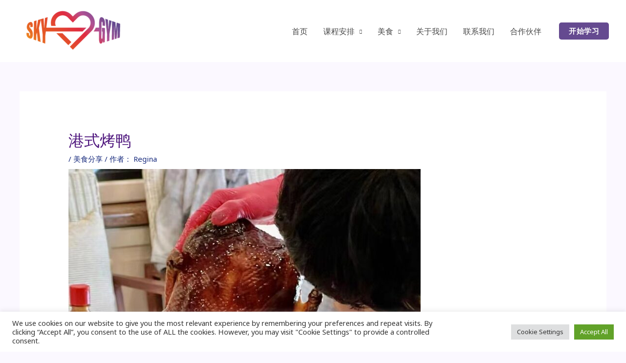

--- FILE ---
content_type: text/css
request_url: https://skygym.live/wp-content/uploads/forminator/25114_19824e0087e7e625e13a88c75af76e01/css/style-25114.css?ver=1649698565
body_size: 2492
content:
#forminator-module-25114:not(.select2-dropdown) {
		padding-top: 0;
		padding-right: 0;
		padding-bottom: 0;
		padding-left: 0;
	}


	#forminator-module-25114 {
		border-width: 0;
		border-style: none;
		border-radius: 0;
		-moz-border-radius: 0;
		-webkit-border-radius: 0;
	}


	#forminator-module-25114 {
					border-color: rgba(0,0,0,0);
							background-color: rgba(0,0,0,0);
			}

#forminator-module-25114 .forminator-pagination-footer .forminator-button-paypal {
			flex: 1;
	}
#forminator-module-25114 .forminator-button-paypal > .paypal-buttons {
		}
	.forminator-ui#forminator-module-25114.forminator-design--default .forminator-response-message,
	.forminator-ui#forminator-module-25114.forminator-design--default .forminator-response-message p {
		font-size: 15px;
		font-family: inherit;
		font-weight: 400;
	}


	.forminator-ui#forminator-module-25114.forminator-design--default .forminator-response-message.forminator-error {
					background-color: #F9E4E8;
							box-shadow: inset 2px 0 0 0 #E04562;
			-moz-box-shadow: inset 2px 0 0 0 #E04562;
			-webkit-box-shadow: inset 2px 0 0 0 #E04562;
			}

	.forminator-ui#forminator-module-25114.forminator-design--default .forminator-response-message.forminator-error:hover,
	.forminator-ui#forminator-module-25114.forminator-design--default .forminator-response-message.forminator-error:focus,
	.forminator-ui#forminator-module-25114.forminator-design--default .forminator-response-message.forminator-error:active {
					box-shadow: inset 2px 0 0 0 #E04562;
			-moz-box-shadow: inset 2px 0 0 0 #E04562;
			-webkit-box-shadow: inset 2px 0 0 0 #E04562;
			}

	.forminator-ui#forminator-module-25114.forminator-design--default .forminator-response-message.forminator-error,
	.forminator-ui#forminator-module-25114.forminator-design--default .forminator-response-message.forminator-error p {
					color: #333333;
			}


	.forminator-ui#forminator-module-25114.forminator-design--default .forminator-response-message.forminator-success {
					background-color: #BCEEE6;
							box-shadow: inset 2px 0 0 0 #1ABCA1;
			-moz-box-shadow: inset 2px 0 0 0 #1ABCA1;
			-webkit-box-shadow: inset 2px 0 0 0 #1ABCA1;
			}

	.forminator-ui#forminator-module-25114.forminator-design--default .forminator-response-message.forminator-success:hover,
	.forminator-ui#forminator-module-25114.forminator-design--default .forminator-response-message.forminator-success:focus,
	.forminator-ui#forminator-module-25114.forminator-design--default .forminator-response-message.forminator-success:active {
					box-shadow: inset 2px 0 0 0 #1ABCA1;
			-moz-box-shadow: inset 2px 0 0 0 #1ABCA1;
			-webkit-box-shadow: inset 2px 0 0 0 #1ABCA1;
			}

	.forminator-ui#forminator-module-25114.forminator-design--default .forminator-response-message.forminator-success,
	.forminator-ui#forminator-module-25114.forminator-design--default .forminator-response-message.forminator-success p {
					color: #333333;
			}


	.forminator-ui#forminator-module-25114.forminator-design--default .forminator-response-message.forminator-loading {
					background-color: #F8F8F8;
			}

	.forminator-ui#forminator-module-25114.forminator-design--default .forminator-response-message.forminator-loading,
	.forminator-ui#forminator-module-25114.forminator-design--default .forminator-response-message.forminator-loading p {
					color: #666666;
			}


	.forminator-ui#forminator-module-25114.forminator-design--default .forminator-title {
		font-size: 45px;
		font-family: inherit;
		font-weight: 400;
		text-align: left;
	}

	.forminator-ui#forminator-module-25114.forminator-design--default .forminator-subtitle {
		font-size: 18px;
		font-family: inherit;
		font-weight: 400;
		text-align: left;
	}


	.forminator-ui#forminator-module-25114.forminator-design--default .forminator-title {
					color: #333333;
			}

	.forminator-ui#forminator-module-25114.forminator-design--default .forminator-subtitle {
					color: #333333;
			}


	.forminator-ui#forminator-module-25114.forminator-design--default .forminator-label {
		font-size: 12px;
		font-family: inherit;
		font-weight: 700;
	}


	.forminator-ui#forminator-module-25114.forminator-design--default .forminator-label {
					color: #777771;
			}

	.forminator-ui#forminator-module-25114.forminator-design--default .forminator-label .forminator-required {
					color: #E04562;
			}


	.forminator-ui#forminator-module-25114.forminator-design--default .forminator-description-password {
		display: block;
	}

	.forminator-ui#forminator-module-25114.forminator-design--default .forminator-description,
	.forminator-ui#forminator-module-25114.forminator-design--default .forminator-description p {
		font-size: 12px;
		font-family: inherit;
		font-weight: 400;
	}

	.forminator-ui#forminator-module-25114.forminator-design--default .forminator-description a,
	.forminator-ui#forminator-module-25114.forminator-design--default .forminator-description a:hover,
	.forminator-ui#forminator-module-25114.forminator-design--default .forminator-description a:focus,
	.forminator-ui#forminator-module-25114.forminator-design--default .forminator-description a:active {
		box-shadow: none;
		text-decoration: none;
	}

	.forminator-ui#forminator-module-25114.forminator-design--default .forminator-description p {
		margin: 0;
		padding: 0;
		border: 0;
	}


	.forminator-ui#forminator-module-25114.forminator-design--default .forminator-description,
	.forminator-ui#forminator-module-25114.forminator-design--default .forminator-description p {
					color: #777771;
			}

	.forminator-ui#forminator-module-25114.forminator-design--default .forminator-description a {
		color: #17A8E3;
	}

	.forminator-ui#forminator-module-25114.forminator-design--default .forminator-description a:hover {
		color: #008FCA;
	}

	.forminator-ui#forminator-module-25114.forminator-design--default .forminator-description a:active {
		color: #008FCA;
	}


	.forminator-ui#forminator-module-25114.forminator-design--default .forminator-error-message {
		font-size: 12px;
		font-family: inherit;
		font-weight: 500;
	}


	.forminator-ui#forminator-module-25114.forminator-design--default .forminator-error-message {
					background-color: #F9E4E8;
							color: #E04562;
			}


	.forminator-ui#forminator-module-25114.forminator-design--default .forminator-input,
	.forminator-ui#forminator-module-25114.forminator-design--default .forminator-input input {
		font-size: 16px;
		font-family: inherit;
		font-weight: 400;
	}


	.forminator-ui#forminator-module-25114.forminator-design--default .forminator-input {
					border-color: #777771;
							background-color: #EDEDED;
							color: #000000;
			}

	.forminator-ui#forminator-module-25114.forminator-design--default .forminator-input.forminator-calculation:disabled {
					-webkit-text-fill-color: #000000;
				opacity: 1;
	}

	.forminator-ui#forminator-module-25114.forminator-design--default .forminator-input:hover {
					color: #000000;
			}

	.forminator-ui#forminator-module-25114.forminator-design--default .forminator-input:focus,
	.forminator-ui#forminator-module-25114.forminator-design--default .forminator-input:active {
					color: #000000;
			}

	.forminator-ui#forminator-module-25114.forminator-design--default .forminator-input input,
	.forminator-ui#forminator-module-25114.forminator-design--default .forminator-input input:hover,
	.forminator-ui#forminator-module-25114.forminator-design--default .forminator-input input:focus,
	.forminator-ui#forminator-module-25114.forminator-design--default .forminator-input input:active {
					color: #000000;
			}

	.forminator-ui#forminator-module-25114.forminator-design--default .forminator-input::placeholder {
					color: #888888;
			}

	.forminator-ui#forminator-module-25114.forminator-design--default .forminator-input:-moz-placeholder {
					color: #888888;
			}

	.forminator-ui#forminator-module-25114.forminator-design--default .forminator-input::-moz-placeholder {
					color: #888888;
			}

	.forminator-ui#forminator-module-25114.forminator-design--default .forminator-input:-ms-input-placeholder {
					color: #888888;
			}

	.forminator-ui#forminator-module-25114.forminator-design--default .forminator-input::-webkit-input-placeholder {
					color: #888888;
			}

	.forminator-ui#forminator-module-25114.forminator-design--default .forminator-is_hover .forminator-input {
					border-color: #17A8E3;
							background-color: #E6E6E6;
			}

	.forminator-ui#forminator-module-25114.forminator-design--default .forminator-is_active .forminator-input {
					border-color: #17A8E3;
							background-color: #E6E6E6;
			}

	.forminator-ui#forminator-module-25114.forminator-design--default .forminator-has_error .forminator-input {
					border-color: #E04562;
			}

	.forminator-ui#forminator-module-25114.forminator-design--default .forminator-input-with-icon [class*="forminator-icon-"] {
					color: #777771;
			}

	.forminator-ui#forminator-module-25114.forminator-design--default .forminator-input-with-icon:hover [class*="forminator-icon-"],
					color: #777771;
			}

	.forminator-ui#forminator-module-25114.forminator-design--default .forminator-is_active .forminator-input-with-icon [class*="forminator-icon-"],
					color: #777771;
			}

	.forminator-ui#forminator-module-25114.forminator-design--default .forminator-is_active .forminator-input-with-icon [class*="forminator-icon-"] {
					border-color: #17A8E3;
			}


	.forminator-ui#forminator-module-25114.forminator-design--default .forminator-suffix {
		font-size: 16px;
		font-family: inherit;
		font-weight: 500;
	}


	.forminator-ui#forminator-module-25114.forminator-design--default .forminator-suffix {
					color: #000000;
			}


	.forminator-ui#forminator-module-25114.forminator-design--default .forminator-prefix {
		font-size: 16px;
		font-family: inherit;
		font-weight: 500;
	}


	.forminator-ui#forminator-module-25114.forminator-design--default .forminator-prefix {
					color: #000000;
			}


	.forminator-ui#forminator-module-25114.forminator-design--default .forminator-textarea {
		font-size: 16px;
		font-family: inherit;
		font-weight: 400;
	}


	.forminator-ui#forminator-module-25114.forminator-design--default .forminator-textarea {
					border-color: #777771;
							background-color: #EDEDED;
							color: #000000;
			}

	.forminator-ui#forminator-module-25114.forminator-design--default .forminator-textarea:hover {
					color: #000000;
			}

	.forminator-ui#forminator-module-25114.forminator-design--default .forminator-textarea:focus,
	.forminator-ui#forminator-module-25114.forminator-design--default .forminator-textarea:active {
					color: #000000;
			}

	.forminator-ui#forminator-module-25114.forminator-design--default .forminator-is_hover .forminator-textarea {
					border-color: #17A8E3;
							background-color: #E6E6E6;
			}

	.forminator-ui#forminator-module-25114.forminator-design--default .forminator-is_active .forminator-textarea {
					border-color: #17A8E3;
							background-color: #E6E6E6;
			}

	.forminator-ui#forminator-module-25114.forminator-design--default .forminator-has_error .forminator-textarea {
					border-color: #E04562;
			}

	.forminator-ui#forminator-module-25114.forminator-design--default .forminator-textarea::placeholder {
					color: #888888;
			}

	.forminator-ui#forminator-module-25114.forminator-design--default .forminator-textarea:-moz-placeholder {
					color: #888888;
			}

	.forminator-ui#forminator-module-25114.forminator-design--default .forminator-textarea::-moz-placeholder {
					color: #888888;
			}

	.forminator-ui#forminator-module-25114.forminator-design--default .forminator-textarea:-ms-input-placeholder {
					color: #888888;
			}

	.forminator-ui#forminator-module-25114.forminator-design--default .forminator-textarea::-webkit-input-placeholder {
					color: #888888;
			}


	.forminator-ui#forminator-module-25114.forminator-design--default .forminator-radio {
		font-size: 14px;
		font-family: inherit;
		font-weight: 400;
	}


	.forminator-ui#forminator-module-25114.forminator-design--default .forminator-radio {
					color: #000000;
			}

	.forminator-ui#forminator-module-25114.forminator-design--default .forminator-radio .forminator-radio-bullet {
					border-color: #777771;
							background-color: #EDEDED;
			}

	.forminator-ui#forminator-module-25114.forminator-design--default .forminator-radio .forminator-radio-image {
					border-color: #777771;
							background-color: #EDEDED;
			}

	.forminator-ui#forminator-module-25114.forminator-design--default .forminator-radio .forminator-radio-bullet:before {
					background-color: #17A8E3;
			}

	.forminator-ui#forminator-module-25114.forminator-design--default .forminator-radio input:checked + .forminator-radio-bullet {
					border-color: #17A8E3;
							background-color: #EDEDED;
			}

	.forminator-ui#forminator-module-25114.forminator-design--default .forminator-radio:hover .forminator-radio-image,
	.forminator-ui#forminator-module-25114.forminator-design--default .forminator-radio input:checked ~ .forminator-radio-image {
					border-color: #17A8E3;
							background-color: #E1F6FF;
			}

	.forminator-ui#forminator-module-25114.forminator-design--default .forminator-has_error .forminator-radio .forminator-radio-bullet {
					border-color: #E04562;
			}


	.forminator-ui#forminator-module-25114.forminator-design--default .forminator-checkbox,
	.forminator-ui#forminator-module-25114.forminator-design--default .forminator-checkbox__label,
	.forminator-ui#forminator-module-25114.forminator-design--default .forminator-checkbox__label p {
		font-size: 14px;
		font-family: inherit;
		font-weight: 400;
	}


	.forminator-ui#forminator-module-25114.forminator-design--default .forminator-checkbox,
	.forminator-ui#forminator-module-25114.forminator-design--default .forminator-checkbox__label,
	.forminator-ui#forminator-module-25114.forminator-design--default .forminator-checkbox__label p {
					color: #000000;
			}

	.forminator-ui#forminator-module-25114.forminator-design--default .forminator-checkbox .forminator-checkbox-box {
					border-color: #777771;
							background-color: #EDEDED;
							color: #17A8E3;
			}

	.forminator-ui#forminator-module-25114.forminator-design--default .forminator-checkbox .forminator-checkbox-image {
					border-color: #777771;
							background-color: #EDEDED;
			}

	.forminator-ui#forminator-module-25114.forminator-design--default .forminator-checkbox input:checked + .forminator-checkbox-box {
					border-color: #17A8E3;
							background-color: #EDEDED;
			}

	.forminator-ui#forminator-module-25114.forminator-design--default .forminator-checkbox:hover .forminator-checkbox-image,
	.forminator-ui#forminator-module-25114.forminator-design--default .forminator-checkbox input:checked ~ .forminator-checkbox-image {
					border-color: #17A8E3;
							background-color: #E1F6FF;
			}

	.forminator-ui#forminator-module-25114.forminator-design--default .forminator-has_error .forminator-checkbox .forminator-checkbox-box {
					border-color: #E04562;
			}

	@media screen and ( max-width: 782px ) {
		.forminator-ui#forminator-module-25114.forminator-design--default .forminator-checkbox:hover .forminator-checkbox-image {
							border-color: #777771;
										background-color: #EDEDED;
					}
	}


	.forminator-ui#forminator-module-25114.forminator-design--default select.forminator-select2 + .forminator-select .selection .select2-selection--single[role="combobox"] .select2-selection__rendered {
		font-size: 16px;
		line-height: 22px;
		font-weight: 400;
	}


	.forminator-ui#forminator-module-25114.forminator-design--default .forminator-select2 + .forminator-select .selection .select2-selection--single[role="combobox"] {
					border-color: #777771;
							background-color: #EDEDED;
			}

	.forminator-ui#forminator-module-25114.forminator-design--default .forminator-select2 + .forminator-select .selection .select2-selection--single[role="combobox"] .select2-selection__rendered {
					color: #000000;
			}

	.forminator-ui#forminator-module-25114.forminator-design--default .forminator-select2 + .forminator-select .selection .select2-selection--single[role="combobox"] .select2-selection__arrow {
					color: #777771;
			}

	.forminator-ui#forminator-module-25114.forminator-design--default .forminator-select2 + .forminator-select .selection .select2-selection--single[role="combobox"]:hover {
					border-color: #17A8E3;
							background-color: #E6E6E6;
			}

	.forminator-ui#forminator-module-25114.forminator-design--default .forminator-select2 + .forminator-select .selection .select2-selection--single[role="combobox"]:hover .select2-selection__rendered {
					color: #000000;
			}

	.forminator-ui#forminator-module-25114.forminator-design--default .forminator-select2 + .forminator-select .selection .select2-selection--single[role="combobox"]:hover .select2-selection__arrow {
					color: #17A8E3;
			}

	.forminator-ui#forminator-module-25114.forminator-design--default .forminator-select2 + .forminator-select.select2-container--open .selection .select2-selection--single[role="combobox"] {
					border-color: #17A8E3;
							background-color: #E6E6E6;
			}

	.forminator-ui#forminator-module-25114.forminator-design--default .forminator-select2 + .forminator-select.select2-container--open .selection .select2-selection--single[role="combobox"] .select2-selection__rendered {
					color: #000000;
			}

	.forminator-ui#forminator-module-25114.forminator-design--default .forminator-select2 + .forminator-select.select2-container--open .selection .select2-selection--single[role="combobox"] .select2-selection__arrow {
					color: #17A8E3;
			}

	.forminator-ui#forminator-module-25114.forminator-design--default .forminator-field.forminator-has_error .forminator-select2 + .forminator-select .selection .select2-selection--single[role="combobox"] {
					border-color: #E04562;
			}


	.forminator-select-dropdown-container--open .forminator-custom-form-25114.forminator-dropdown--default .select2-search input {
		font-size: 16px;
		font-weight: 400;
	}

	.forminator-select-dropdown-container--open .forminator-custom-form-25114.forminator-dropdown--default .select2-results .select2-results__options .select2-results__option {
		font-size: 16px;
		font-weight: 400;
	}


	.forminator-select-dropdown-container--open .forminator-custom-form-25114.forminator-dropdown--default {
					border-color: #17A8E3;
							background-color: #E6E6E6;
			}

	.forminator-select-dropdown-container--open .forminator-custom-form-25114.forminator-dropdown--default .select2-results .select2-results__options .select2-results__option {
					color: #777771;
			}

	.forminator-select-dropdown-container--open .forminator-custom-form-25114.forminator-dropdown--default .select2-results .select2-results__options .select2-results__option:not(.select2-results__option--selected).select2-results__option--highlighted {
					background-color: #DDDDDD;
							color: #000000;
			}

	.forminator-select-dropdown-container--open .forminator-custom-form-25114.forminator-dropdown--default .select2-results .select2-results__options .select2-results__option.select2-results__option--selected {
					background-color: #17A8E3;
							color: #FFFFFF;
			}

	.forminator-select-dropdown-container--open .forminator-custom-form-25114.forminator-dropdown--default .select2-search input,
	.forminator-select-dropdown-container--open .forminator-custom-form-25114.forminator-dropdown--default .select2-search input:focus,
	.forminator-select-dropdown-container--open .forminator-custom-form-25114.forminator-dropdown--default .select2-search input:hover {
					border-color: #17A8E3;
							background-color: #FFFFFF;
							color: #000000;
			}


	.forminator-ui#forminator-module-25114.forminator-design--default .forminator-multiselect .forminator-option {
		font-size: 16px;
		font-family: inherit;
		font-weight: 400;
	}


	.forminator-ui#forminator-module-25114.forminator-design--default .forminator-multiselect {
					border-color: #777771;
							background-color: #E6E6E6;
			}

	.forminator-ui#forminator-module-25114.forminator-design--default .forminator-has_error .forminator-multiselect {
					border-color: #E04562;
			}

	.forminator-ui#forminator-module-25114.forminator-design--default .forminator-multiselect .forminator-option {
					color: #777771;
			}

	.forminator-ui#forminator-module-25114.forminator-design--default .forminator-multiselect .forminator-option:hover {
					background-color: #DDDDDD;
							color: #000000;
			}

	.forminator-ui#forminator-module-25114.forminator-design--default .forminator-multiselect .forminator-option.forminator-is_checked {
					background-color: #17A8E3;
							color: #FFFFFF;
			}


	.forminator-custom-form-25114.forminator-calendar--default {
		font-family: inherit;
	}


	.forminator-custom-form-25114.forminator-calendar--default:before {
					border-color: #17A8E3;
							background-color: #E6E6E6;
			}

	.forminator-custom-form-25114.forminator-calendar--default .ui-datepicker-header .ui-corner-all {
					background-color: #17A8E3;
							color: #FFFFFF;
			}

	.forminator-custom-form-25114.forminator-calendar--default .ui-datepicker-header .ui-datepicker-title select {
					border-color: #BBBBBB;
							background-color: #FFFFFF;
							color: #777771;
			}

	.forminator-custom-form-25114.forminator-calendar--default .ui-datepicker-calendar thead th {
					color: #333333;
			}

	.forminator-custom-form-25114.forminator-calendar--default .ui-datepicker-calendar tbody td a.ui-state-default,
	.forminator-custom-form-25114.forminator-calendar--default .ui-datepicker-calendar tbody td.ui-state-disabled span {
					border-color: #E6E6E6;
							background-color: #E6E6E6;
							color: #777771;
			}

	.forminator-custom-form-25114.forminator-calendar--default .ui-datepicker-calendar tbody td a.ui-state-default:hover,
	.forminator-custom-form-25114.forminator-calendar--default .ui-datepicker-calendar tbody td a.ui-state-default.ui-state-hover {
					border-color: #DDDDDD;
							background-color: #DDDDDD;
							color: #777771;
			}

	.forminator-custom-form-25114.forminator-calendar--default .ui-datepicker-calendar tbody td a.ui-state-default:active,
	.forminator-custom-form-25114.forminator-calendar--default .ui-datepicker-calendar tbody td a.ui-state-default.ui-state-active {
					border-color: #17A8E3;
							background-color: #17A8E3;
							color: #FFFFFF;
			}

	.forminator-custom-form-25114.forminator-calendar--default .ui-datepicker-calendar tbody td a.ui-state-default.ui-state-highlight {
					border-color: #17A8E3;
							background-color: #C8DEE7;
							color: #17A8E3;
			}

	.forminator-custom-form-25114.forminator-calendar--default .ui-datepicker-calendar tbody td a.ui-state-default.ui-state-highlight:active,
	.forminator-custom-form-25114.forminator-calendar--default .ui-datepicker-calendar tbody td a.ui-state-default.ui-state-highlight.ui-state-active {
					border-color: #17A8E3;
							background-color: #17A8E3;
							color: #FFFFFF;
			}


	.forminator-ui#forminator-module-25114.forminator-design--default .forminator-button-upload {
		font-size: 14px;
		font-family: inherit;
		font-weight: 500;
	}

	.forminator-ui#forminator-module-25114.forminator-design--default .forminator-file-upload > span {
		font-size: 12px;
		font-family: inherit;
		font-weight: 500;
	}


	.forminator-ui#forminator-module-25114.forminator-design--default .forminator-button-upload {
					background-color: #1ABCA1;
							color: #FFFFFF;
			}

	.forminator-ui#forminator-module-25114.forminator-design--default .forminator-button-upload:hover {
					background-color: #159C85;
							color: #FFFFFF;
			}

	.forminator-ui#forminator-module-25114.forminator-design--default .forminator-button-upload:active {
					background-color: #159C85;
							color: #FFFFFF;
			}

	.forminator-ui#forminator-module-25114.forminator-design--default .forminator-file-upload > span {
					color: #777771;
			}

	.forminator-ui#forminator-module-25114.forminator-design--default .forminator-button-delete {
					background-color: rgba(0,0,0,0);
			}

	.forminator-ui#forminator-module-25114.forminator-design--default .forminator-button-delete:hover {
					background-color: #F9E4E8;
			}

	.forminator-ui#forminator-module-25114.forminator-design--default .forminator-button-delete:active {
					background-color: #F9E4E8;
			}

	.forminator-ui#forminator-module-25114.forminator-design--default .forminator-button-delete [class*="forminator-icon-"] {
					color: #E04562;
			}

	.forminator-ui#forminator-module-25114.forminator-design--default .forminator-button-delete:hover [class*="forminator-icon-"] {
					color: #E04562;
			}

	.forminator-ui#forminator-module-25114.forminator-design--default .forminator-button-delete:active [class*="forminator-icon-"] {
					color: #E04562;
			}


	/*
	====================
	MU Panel Font Styles
	====================
	*/

	/* STATE: Default */

	.forminator-ui#forminator-module-25114.forminator-design--default .forminator-multi-upload .forminator-multi-upload-message p {
		font-size: 13px;
		line-height: 1.7;
		font-weight: 400;
	}

	.forminator-ui#forminator-module-25114.forminator-design--default .forminator-multi-upload .forminator-multi-upload-message p a,
	.forminator-ui#forminator-module-25114.forminator-design--default .forminator-multi-upload .forminator-multi-upload-message p a:visited,
	.forminator-ui#forminator-module-25114.forminator-design--default .forminator-multi-upload .forminator-multi-upload-message p a:hover,
	.forminator-ui#forminator-module-25114.forminator-design--default .forminator-multi-upload .forminator-multi-upload-message p a:focus {
		font-weight: 700;
		text-decoration: underline;
	}

	/*
	====================
	MU File Font Styles
	====================
	*/

	/* STATE: Default */

	.forminator-ui#forminator-module-25114.forminator-design--default .forminator-uploaded-file .forminator-uploaded-file--title {
		font-size: 13px;
		line-height: 1.3;
		font-weight: 700;
	}

	.forminator-ui#forminator-module-25114.forminator-design--default .forminator-uploaded-file .forminator-uploaded-file--size {
		font-size: 12px;
		line-height: 1.4em;
		font-weight: 700;
	}


	/*
	====================
	MU Panel Color Styles
	====================
	*/

	/* STATE: Default */

	.forminator-ui#forminator-module-25114.forminator-design--default .forminator-multi-upload {
		cursor: pointer;
					border-color: #777771;
							background-color: #EDEDED;
							color: #777771;
			}

	.forminator-ui#forminator-module-25114.forminator-design--default .forminator-multi-upload .forminator-multi-upload-message p {
					color: #666666;
			}

	.forminator-ui#forminator-module-25114.forminator-design--default .forminator-multi-upload .forminator-multi-upload-message p a,
	.forminator-ui#forminator-module-25114.forminator-design--default .forminator-multi-upload .forminator-multi-upload-message p a:visited,
	.forminator-ui#forminator-module-25114.forminator-design--default .forminator-multi-upload .forminator-multi-upload-message p a:hover,
	.forminator-ui#forminator-module-25114.forminator-design--default .forminator-multi-upload .forminator-multi-upload-message p a:focus {
					color: #17A8E3;
			}

	/* STATE: Hover */

	.forminator-ui#forminator-module-25114.forminator-design--default .forminator-multi-upload:hover {
					border-color: #17A8E3;
							background-color: #E6E6E6;
							color: #777771;
			}

	/* STATE: Drag Over */

	.forminator-ui#forminator-module-25114.forminator-design--default .forminator-multi-upload.forminator-dragover {
					border-color: #17A8E3;
							background-color: #E1F6FF;
							color: #17A8E3;
			}

	/* STATE: Error */

	.forminator-ui#forminator-module-25114.forminator-design--default .forminator-has_error .forminator-multi-upload {
					border-color: #E04562;
							background-color: #EDEDED;
							color: #777771;
			}

	/*
	====================
	MU File Color Styles
	====================
	*/

	/* STATE: Default */

	.forminator-ui#forminator-module-25114.forminator-design--default .forminator-uploaded-file .forminator-uploaded-file--preview {
					border-color: #777771;
							background-color: #FFFFFF;
			}

	.forminator-ui#forminator-module-25114.forminator-design--default .forminator-uploaded-file .forminator-uploaded-file--preview [class*="forminator-icon-"] {
					color: #777771;
			}

	.forminator-ui#forminator-module-25114.forminator-design--default .forminator-uploaded-file .forminator-uploaded-file--title {
					color: #333333;
			}

	.forminator-ui#forminator-module-25114.forminator-design--default .forminator-uploaded-file .forminator-uploaded-file--size {
					color: #888888;
			}

	.forminator-ui#forminator-module-25114.forminator-design--default .forminator-uploaded-file .forminator-uploaded-file--size [class*="forminator-icon-"] {
					color: #888888;
			}

	/* Error */

	.forminator-ui#forminator-module-25114.forminator-design--default .forminator-uploaded-file.forminator-has_error .forminator-uploaded-file--image,
	.forminator-ui#forminator-module-25114.forminator-design--default .forminator-uploaded-file.forminator-has_error .forminator-uploaded-file--preview {
					border-color: #E04562;
							background-color: #FFFFFF;
			}

	.forminator-ui#forminator-module-25114.forminator-design--default .forminator-uploaded-file.forminator-has_error .forminator-uploaded-file--preview [class*="forminator-icon-"] {
					color: #777771;
			}

	.forminator-ui#forminator-module-25114.forminator-design--default .forminator-uploaded-file.forminator-has_error .forminator-uploaded-file--size [class*="forminator-icon-"] {
					color: #E04562;
			}


	/*
	====================
	Signature Font Styles
	====================
	*/

	/* STATE: Default */

	.forminator-ui#forminator-module-25114.forminator-design--default .forminator-signature .forminator-signature--placeholder {
		font-size: 16px;
		font-weight: 400;
	}


	/*
	====================
	Signature Colors
	====================
	*/

	/* STATE: Default */

	.forminator-ui#forminator-module-25114.forminator-design--default .forminator-signature {
					border-color: #777771;
							background-color: #EDEDED !important;
			}

	.forminator-ui#forminator-module-25114.forminator-design--default .forminator-signature .forminator-signature--placeholder {
					color: #888888;
			}

	/* STATE: Hover */

	.forminator-ui#forminator-module-25114.forminator-design--default .forminator-field-signature.forminator-is_hover .forminator-signature {
					border-color: #17A8E3;
							background-color: #E6E6E6 !important;
			}

	/* STATE: Error */

	.forminator-ui#forminator-module-25114.forminator-design--default .forminator-field-signature.forminator-has_error .forminator-signature {
					border-color: #E04562;
			}


	.forminator-ui#forminator-module-25114.forminator-design--default .forminator-button-submit {
		font-size: 14px;
		font-family: inherit;
		font-weight: 500;
	}


	.forminator-ui#forminator-module-25114.forminator-design--default .forminator-button-submit {
					background-color: #654a90;
							color: #FFFFFF;
			}

	.forminator-ui#forminator-module-25114.forminator-design--default .forminator-button-submit:hover {
					background-color: #ee8620;
							color: #FFFFFF;
			}

	.forminator-ui#forminator-module-25114.forminator-design--default .forminator-button-submit:active {
					background-color: #ee8620;
							color: #FFFFFF;
			}


	.forminator-ui#forminator-module-25114.forminator-design--default .forminator-pagination-steps .forminator-step .forminator-step-label {
		font-size: 12px;
		font-family: inherit;
		font-weight: 500;
	}


	.forminator-ui#forminator-module-25114.forminator-design--default .forminator-pagination-steps .forminator-break {
					background-color: #777771;
			}

	.forminator-ui#forminator-module-25114.forminator-design--default .forminator-pagination-steps .forminator-break:before {
					background-color: #17A8E3;
			}

	.forminator-ui#forminator-module-25114.forminator-design--default .forminator-pagination-steps .forminator-step .forminator-step-label {
					color: #17A8E3;
			}

	.forminator-ui#forminator-module-25114.forminator-design--default .forminator-pagination-steps .forminator-step .forminator-step-dot {
					border-color: #777771;
							background-color: #17A8E3;
			}

	.forminator-ui#forminator-module-25114.forminator-design--default .forminator-pagination-steps .forminator-step.forminator-current ~ .forminator-step .forminator-step-label {
					color: #777771;
			}

	.forminator-ui#forminator-module-25114.forminator-design--default .forminator-pagination-steps .forminator-step.forminator-current ~ .forminator-step .forminator-step-dot {
					border-color: #777771;
							background-color: #777771;
			}


	.forminator-ui#forminator-module-25114.forminator-design--default .forminator-pagination-progress .forminator-progress-label {
		font-size: 12px;
		font-family: inherit;
		font-weight: 500;
	}


	.forminator-ui#forminator-module-25114.forminator-design--default .forminator-pagination-progress .forminator-progress-label {
					color: #777771;
			}

	.forminator-ui#forminator-module-25114.forminator-design--default .forminator-pagination-progress .forminator-progress-bar {
					background-color: #E6E6E6;
			}

	.forminator-ui#forminator-module-25114.forminator-design--default .forminator-pagination-progress .forminator-progress-bar span {
					background-color: #17A8E3;
			}


	.forminator-ui#forminator-module-25114.forminator-design--default .forminator-button-back {
		font-size: 14px;
		font-family: inherit;
		font-weight: 500;
	}


	.forminator-ui#forminator-module-25114.forminator-design--default .forminator-button-back {
					background-color: #1ABCA1;
							color: #FFFFFF;
			}

	.forminator-ui#forminator-module-25114.forminator-design--default .forminator-button-back:hover {
					background-color: #159C85;
							color: #FFFFFF;
			}

	.forminator-ui#forminator-module-25114.forminator-design--default .forminator-button-back:active {
					background-color: #159C85;
							color: #FFFFFF;
			}


	.forminator-ui#forminator-module-25114.forminator-design--default .forminator-button-next {
		font-size: 14px;
		font-family: inherit;
		font-weight: 500;
	}


	.forminator-ui#forminator-module-25114.forminator-design--default .forminator-button-next {
					background-color: #1ABCA1;
							color: #FFFFFF;
			}

	.forminator-ui#forminator-module-25114.forminator-design--default .forminator-button-next:hover {
					background-color: #159C85;
							color: #FFFFFF;
			}

	.forminator-ui#forminator-module-25114.forminator-design--default .forminator-button-next:active {
					background-color: #159C85;
							color: #FFFFFF;
			}


	.forminator-ui#forminator-module-25114.forminator-design--default .forminator-repeater-field {
					background: rgba(248, 248, 248, 0.5);
							box-shadow: inset 5px 0px 0px rgba(221, 221, 221, 0.5);
			}

	.forminator-ui#forminator-module-25114.forminator-design--default .forminator-repeater-field .forminator-grouped-fields {
					border-bottom: 1px solid rgba(170, 170, 170, 0.5);
			}


.forminator-ui#forminator-module-25114.forminator-design--default .forminator-repeater-field .forminator-grouped-fields:last-child {
	border-bottom: unset;
}    
	.forminator-ui#forminator-module-25114.forminator-design--default .forminator-repeater-action-link,
	.forminator-ui#forminator-module-25114.forminator-design--default .forminator-repeater-action-button {
		font-size: 12px;
		font-family: inherit;
		font-weight: 500;
	}

	.forminator-ui#forminator-module-25114.forminator-design--default .forminator-repeater-action-icon {
		font-size: 18px;
	}


	.forminator-ui#forminator-module-25114.forminator-design--default .forminator-repeater-action-link {
					color: #17A8E3;
			}

	.forminator-ui#forminator-module-25114.forminator-design--default .forminator-repeater-action-link:hover {
					color: #289DCC;
			}

	.forminator-ui#forminator-module-25114.forminator-design--default .forminator-repeater-action-link:active,
	.forminator-ui#forminator-module-25114.forminator-design--default .forminator-repeater-action-link:focus {
					color: #289DCC;
			}


	.forminator-ui#forminator-module-25114.forminator-design--default .forminator-repeater-action-icon {
					color: #888888;
			}

	.forminator-ui#forminator-module-25114.forminator-design--default .forminator-repeater-action-icon:hover {
					color: #666;
			}

	.forminator-ui#forminator-module-25114.forminator-design--default .forminator-repeater-action-icon:active {
					color: #666;
			}


	.forminator-ui#forminator-module-25114.forminator-design--default .forminator-repeater-action-button {
					background-color: #F8F8F8;
							color: #666666;
							border: 1px solid #AAAAAA;
			}

	.forminator-ui#forminator-module-25114.forminator-design--default .forminator-repeater-action-button:hover {
					background-color: #F1F1F1;
							color: #666666;
							border: 1px solid #AAAAAA;
			}

	.forminator-ui#forminator-module-25114.forminator-design--default .forminator-repeater-action-button:active {
					background-color: #EEEEEE;
							color: #333333;
							border: 1px solid #888888;
			}

	.forminator-ui#forminator-module-25114.forminator-design--default .forminator-repeater-action-button:disabled {
		background-color: transparent;
		color: #AAAAAA;
		border: 1px solid rgba(31, 31, 31, 0.12);
	}


	.forminator-ui#forminator-module-25114.forminator-design--default .StripeElement {
		padding: 9px;
		border-width: 1px;
		border-style: solid;
					border-color: #777771;
				border-radius: 2px;
					background-color: #EDEDED;
							color: #000000;
				transition: 0.2s ease;
	}

	.forminator-ui#forminator-module-25114.forminator-design--default .StripeElement:hover {
					border-color: #17A8E3;
							background-color: #E6E6E6;
			}

	.forminator-ui#forminator-module-25114.forminator-design--default .StripeElement--focus,
	.forminator-ui#forminator-module-25114.forminator-design--default .StripeElement--focus:hover {
					border-color: #17A8E3;
							background-color: #E6E6E6;
			}

	.forminator-ui#forminator-module-25114.forminator-design--default .StripeElement--invalid,
	.forminator-ui#forminator-module-25114.forminator-design--default .StripeElement--invalid:hover,
	.forminator-ui#forminator-module-25114.forminator-design--default .StripeElement--focus.StripeElement--invalid {
					border-color: #E04562;
			}

.forminator-ui.forminator-custom-form-25114.forminator-design--default .forminator-custom-form-1162.forminator-design-material h2.forminator-title{font-size: 12px !important;font-weight: 400 !important;}.forminator-ui.forminator-custom-form-25114.forminator-design--default .forminator-custom-form-Botton{border-radius: 5px !important;}.forminator-ui.forminator-custom-form-25114.forminator-design--default table{font-family: noto sans, sans-serif !important;border-collapse: collapse !important;width: 100% !important;}